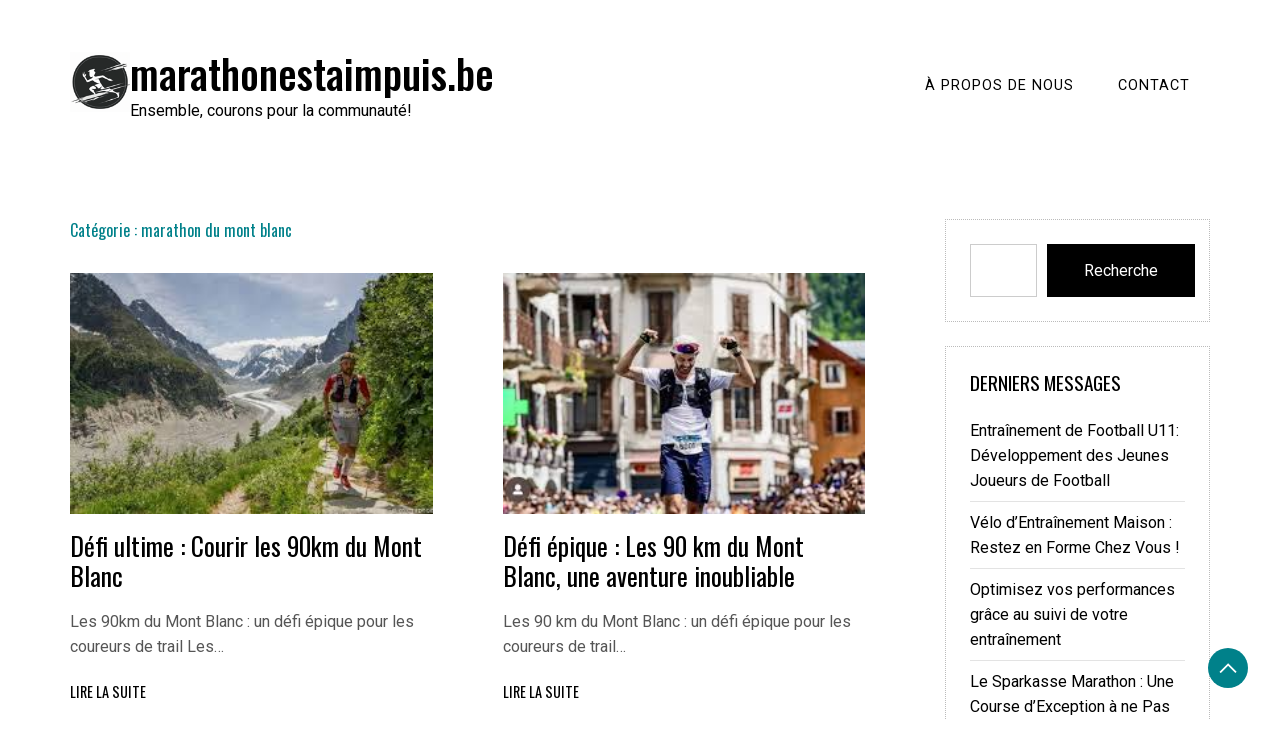

--- FILE ---
content_type: text/html; charset=UTF-8
request_url: https://marathonestaimpuis.be/category/marathon-du-mont-blanc/
body_size: 14489
content:
<!doctype html>
<html lang="fr-BE">

<head>
    <meta charset="UTF-8">
    <meta name="viewport" content="width=device-width, initial-scale=1">
    <link rel="profile" href="https://gmpg.org/xfn/11">

    <meta name='robots' content='index, follow, max-image-preview:large, max-snippet:-1, max-video-preview:-1' />

	<!-- This site is optimized with the Yoast SEO plugin v26.8 - https://yoast.com/product/yoast-seo-wordpress/ -->
	<title>Archives des marathon du mont blanc - marathonestaimpuis.be</title>
	<link rel="canonical" href="https://marathonestaimpuis.be/category/marathon-du-mont-blanc/" />
	<meta property="og:locale" content="fr_FR" />
	<meta property="og:type" content="article" />
	<meta property="og:title" content="Archives des marathon du mont blanc - marathonestaimpuis.be" />
	<meta property="og:url" content="https://marathonestaimpuis.be/category/marathon-du-mont-blanc/" />
	<meta property="og:site_name" content="marathonestaimpuis.be" />
	<meta name="twitter:card" content="summary_large_image" />
	<script type="application/ld+json" class="yoast-schema-graph">{"@context":"https://schema.org","@graph":[{"@type":"CollectionPage","@id":"https://marathonestaimpuis.be/category/marathon-du-mont-blanc/","url":"https://marathonestaimpuis.be/category/marathon-du-mont-blanc/","name":"Archives des marathon du mont blanc - marathonestaimpuis.be","isPartOf":{"@id":"https://marathonestaimpuis.be/#website"},"primaryImageOfPage":{"@id":"https://marathonestaimpuis.be/category/marathon-du-mont-blanc/#primaryimage"},"image":{"@id":"https://marathonestaimpuis.be/category/marathon-du-mont-blanc/#primaryimage"},"thumbnailUrl":"https://i0.wp.com/marathonestaimpuis.be/wp-content/uploads/2024/09/90km-du-mont-blanc-3.jpg?fit=275%2C183&ssl=1","breadcrumb":{"@id":"https://marathonestaimpuis.be/category/marathon-du-mont-blanc/#breadcrumb"},"inLanguage":"fr-BE"},{"@type":"ImageObject","inLanguage":"fr-BE","@id":"https://marathonestaimpuis.be/category/marathon-du-mont-blanc/#primaryimage","url":"https://i0.wp.com/marathonestaimpuis.be/wp-content/uploads/2024/09/90km-du-mont-blanc-3.jpg?fit=275%2C183&ssl=1","contentUrl":"https://i0.wp.com/marathonestaimpuis.be/wp-content/uploads/2024/09/90km-du-mont-blanc-3.jpg?fit=275%2C183&ssl=1","width":275,"height":183,"caption":"90km du mont blanc"},{"@type":"BreadcrumbList","@id":"https://marathonestaimpuis.be/category/marathon-du-mont-blanc/#breadcrumb","itemListElement":[{"@type":"ListItem","position":1,"name":"Accueil","item":"https://marathonestaimpuis.be/"},{"@type":"ListItem","position":2,"name":"marathon du mont blanc"}]},{"@type":"WebSite","@id":"https://marathonestaimpuis.be/#website","url":"https://marathonestaimpuis.be/","name":"marathonestaimpuis.be","description":"Ensemble, courons pour la communauté!","publisher":{"@id":"https://marathonestaimpuis.be/#organization"},"potentialAction":[{"@type":"SearchAction","target":{"@type":"EntryPoint","urlTemplate":"https://marathonestaimpuis.be/?s={search_term_string}"},"query-input":{"@type":"PropertyValueSpecification","valueRequired":true,"valueName":"search_term_string"}}],"inLanguage":"fr-BE"},{"@type":"Organization","@id":"https://marathonestaimpuis.be/#organization","name":"marathonestaimpuis.be","url":"https://marathonestaimpuis.be/","logo":{"@type":"ImageObject","inLanguage":"fr-BE","@id":"https://marathonestaimpuis.be/#/schema/logo/image/","url":"https://i0.wp.com/marathonestaimpuis.be/wp-content/uploads/2023/06/marathonestaimpuis.be_.png?fit=99%2C99&ssl=1","contentUrl":"https://i0.wp.com/marathonestaimpuis.be/wp-content/uploads/2023/06/marathonestaimpuis.be_.png?fit=99%2C99&ssl=1","width":99,"height":99,"caption":"marathonestaimpuis.be"},"image":{"@id":"https://marathonestaimpuis.be/#/schema/logo/image/"}}]}</script>
	<!-- / Yoast SEO plugin. -->


<link rel='dns-prefetch' href='//stats.wp.com' />
<link rel='dns-prefetch' href='//fonts.googleapis.com' />
<link rel='preconnect' href='//i0.wp.com' />
<link rel='preconnect' href='//c0.wp.com' />
<link rel="alternate" type="application/rss+xml" title="marathonestaimpuis.be &raquo; Flux" href="https://marathonestaimpuis.be/feed/" />
<link rel="alternate" type="application/rss+xml" title="marathonestaimpuis.be &raquo; Flux des commentaires" href="https://marathonestaimpuis.be/comments/feed/" />
<link rel="alternate" type="application/rss+xml" title="marathonestaimpuis.be &raquo; Flux de la catégorie marathon du mont blanc" href="https://marathonestaimpuis.be/category/marathon-du-mont-blanc/feed/" />
<style id='wp-img-auto-sizes-contain-inline-css'>
img:is([sizes=auto i],[sizes^="auto," i]){contain-intrinsic-size:3000px 1500px}
/*# sourceURL=wp-img-auto-sizes-contain-inline-css */
</style>
<style id='wp-emoji-styles-inline-css'>

	img.wp-smiley, img.emoji {
		display: inline !important;
		border: none !important;
		box-shadow: none !important;
		height: 1em !important;
		width: 1em !important;
		margin: 0 0.07em !important;
		vertical-align: -0.1em !important;
		background: none !important;
		padding: 0 !important;
	}
/*# sourceURL=wp-emoji-styles-inline-css */
</style>
<style id='wp-block-library-inline-css'>
:root{--wp-block-synced-color:#7a00df;--wp-block-synced-color--rgb:122,0,223;--wp-bound-block-color:var(--wp-block-synced-color);--wp-editor-canvas-background:#ddd;--wp-admin-theme-color:#007cba;--wp-admin-theme-color--rgb:0,124,186;--wp-admin-theme-color-darker-10:#006ba1;--wp-admin-theme-color-darker-10--rgb:0,107,160.5;--wp-admin-theme-color-darker-20:#005a87;--wp-admin-theme-color-darker-20--rgb:0,90,135;--wp-admin-border-width-focus:2px}@media (min-resolution:192dpi){:root{--wp-admin-border-width-focus:1.5px}}.wp-element-button{cursor:pointer}:root .has-very-light-gray-background-color{background-color:#eee}:root .has-very-dark-gray-background-color{background-color:#313131}:root .has-very-light-gray-color{color:#eee}:root .has-very-dark-gray-color{color:#313131}:root .has-vivid-green-cyan-to-vivid-cyan-blue-gradient-background{background:linear-gradient(135deg,#00d084,#0693e3)}:root .has-purple-crush-gradient-background{background:linear-gradient(135deg,#34e2e4,#4721fb 50%,#ab1dfe)}:root .has-hazy-dawn-gradient-background{background:linear-gradient(135deg,#faaca8,#dad0ec)}:root .has-subdued-olive-gradient-background{background:linear-gradient(135deg,#fafae1,#67a671)}:root .has-atomic-cream-gradient-background{background:linear-gradient(135deg,#fdd79a,#004a59)}:root .has-nightshade-gradient-background{background:linear-gradient(135deg,#330968,#31cdcf)}:root .has-midnight-gradient-background{background:linear-gradient(135deg,#020381,#2874fc)}:root{--wp--preset--font-size--normal:16px;--wp--preset--font-size--huge:42px}.has-regular-font-size{font-size:1em}.has-larger-font-size{font-size:2.625em}.has-normal-font-size{font-size:var(--wp--preset--font-size--normal)}.has-huge-font-size{font-size:var(--wp--preset--font-size--huge)}.has-text-align-center{text-align:center}.has-text-align-left{text-align:left}.has-text-align-right{text-align:right}.has-fit-text{white-space:nowrap!important}#end-resizable-editor-section{display:none}.aligncenter{clear:both}.items-justified-left{justify-content:flex-start}.items-justified-center{justify-content:center}.items-justified-right{justify-content:flex-end}.items-justified-space-between{justify-content:space-between}.screen-reader-text{border:0;clip-path:inset(50%);height:1px;margin:-1px;overflow:hidden;padding:0;position:absolute;width:1px;word-wrap:normal!important}.screen-reader-text:focus{background-color:#ddd;clip-path:none;color:#444;display:block;font-size:1em;height:auto;left:5px;line-height:normal;padding:15px 23px 14px;text-decoration:none;top:5px;width:auto;z-index:100000}html :where(.has-border-color){border-style:solid}html :where([style*=border-top-color]){border-top-style:solid}html :where([style*=border-right-color]){border-right-style:solid}html :where([style*=border-bottom-color]){border-bottom-style:solid}html :where([style*=border-left-color]){border-left-style:solid}html :where([style*=border-width]){border-style:solid}html :where([style*=border-top-width]){border-top-style:solid}html :where([style*=border-right-width]){border-right-style:solid}html :where([style*=border-bottom-width]){border-bottom-style:solid}html :where([style*=border-left-width]){border-left-style:solid}html :where(img[class*=wp-image-]){height:auto;max-width:100%}:where(figure){margin:0 0 1em}html :where(.is-position-sticky){--wp-admin--admin-bar--position-offset:var(--wp-admin--admin-bar--height,0px)}@media screen and (max-width:600px){html :where(.is-position-sticky){--wp-admin--admin-bar--position-offset:0px}}

/*# sourceURL=wp-block-library-inline-css */
</style><style id='wp-block-archives-inline-css'>
.wp-block-archives{box-sizing:border-box}.wp-block-archives-dropdown label{display:block}
/*# sourceURL=https://c0.wp.com/c/6.9/wp-includes/blocks/archives/style.min.css */
</style>
<style id='wp-block-categories-inline-css'>
.wp-block-categories{box-sizing:border-box}.wp-block-categories.alignleft{margin-right:2em}.wp-block-categories.alignright{margin-left:2em}.wp-block-categories.wp-block-categories-dropdown.aligncenter{text-align:center}.wp-block-categories .wp-block-categories__label{display:block;width:100%}
/*# sourceURL=https://c0.wp.com/c/6.9/wp-includes/blocks/categories/style.min.css */
</style>
<style id='wp-block-heading-inline-css'>
h1:where(.wp-block-heading).has-background,h2:where(.wp-block-heading).has-background,h3:where(.wp-block-heading).has-background,h4:where(.wp-block-heading).has-background,h5:where(.wp-block-heading).has-background,h6:where(.wp-block-heading).has-background{padding:1.25em 2.375em}h1.has-text-align-left[style*=writing-mode]:where([style*=vertical-lr]),h1.has-text-align-right[style*=writing-mode]:where([style*=vertical-rl]),h2.has-text-align-left[style*=writing-mode]:where([style*=vertical-lr]),h2.has-text-align-right[style*=writing-mode]:where([style*=vertical-rl]),h3.has-text-align-left[style*=writing-mode]:where([style*=vertical-lr]),h3.has-text-align-right[style*=writing-mode]:where([style*=vertical-rl]),h4.has-text-align-left[style*=writing-mode]:where([style*=vertical-lr]),h4.has-text-align-right[style*=writing-mode]:where([style*=vertical-rl]),h5.has-text-align-left[style*=writing-mode]:where([style*=vertical-lr]),h5.has-text-align-right[style*=writing-mode]:where([style*=vertical-rl]),h6.has-text-align-left[style*=writing-mode]:where([style*=vertical-lr]),h6.has-text-align-right[style*=writing-mode]:where([style*=vertical-rl]){rotate:180deg}
/*# sourceURL=https://c0.wp.com/c/6.9/wp-includes/blocks/heading/style.min.css */
</style>
<style id='wp-block-latest-comments-inline-css'>
ol.wp-block-latest-comments{box-sizing:border-box;margin-left:0}:where(.wp-block-latest-comments:not([style*=line-height] .wp-block-latest-comments__comment)){line-height:1.1}:where(.wp-block-latest-comments:not([style*=line-height] .wp-block-latest-comments__comment-excerpt p)){line-height:1.8}.has-dates :where(.wp-block-latest-comments:not([style*=line-height])),.has-excerpts :where(.wp-block-latest-comments:not([style*=line-height])){line-height:1.5}.wp-block-latest-comments .wp-block-latest-comments{padding-left:0}.wp-block-latest-comments__comment{list-style:none;margin-bottom:1em}.has-avatars .wp-block-latest-comments__comment{list-style:none;min-height:2.25em}.has-avatars .wp-block-latest-comments__comment .wp-block-latest-comments__comment-excerpt,.has-avatars .wp-block-latest-comments__comment .wp-block-latest-comments__comment-meta{margin-left:3.25em}.wp-block-latest-comments__comment-excerpt p{font-size:.875em;margin:.36em 0 1.4em}.wp-block-latest-comments__comment-date{display:block;font-size:.75em}.wp-block-latest-comments .avatar,.wp-block-latest-comments__comment-avatar{border-radius:1.5em;display:block;float:left;height:2.5em;margin-right:.75em;width:2.5em}.wp-block-latest-comments[class*=-font-size] a,.wp-block-latest-comments[style*=font-size] a{font-size:inherit}
/*# sourceURL=https://c0.wp.com/c/6.9/wp-includes/blocks/latest-comments/style.min.css */
</style>
<style id='wp-block-latest-posts-inline-css'>
.wp-block-latest-posts{box-sizing:border-box}.wp-block-latest-posts.alignleft{margin-right:2em}.wp-block-latest-posts.alignright{margin-left:2em}.wp-block-latest-posts.wp-block-latest-posts__list{list-style:none}.wp-block-latest-posts.wp-block-latest-posts__list li{clear:both;overflow-wrap:break-word}.wp-block-latest-posts.is-grid{display:flex;flex-wrap:wrap}.wp-block-latest-posts.is-grid li{margin:0 1.25em 1.25em 0;width:100%}@media (min-width:600px){.wp-block-latest-posts.columns-2 li{width:calc(50% - .625em)}.wp-block-latest-posts.columns-2 li:nth-child(2n){margin-right:0}.wp-block-latest-posts.columns-3 li{width:calc(33.33333% - .83333em)}.wp-block-latest-posts.columns-3 li:nth-child(3n){margin-right:0}.wp-block-latest-posts.columns-4 li{width:calc(25% - .9375em)}.wp-block-latest-posts.columns-4 li:nth-child(4n){margin-right:0}.wp-block-latest-posts.columns-5 li{width:calc(20% - 1em)}.wp-block-latest-posts.columns-5 li:nth-child(5n){margin-right:0}.wp-block-latest-posts.columns-6 li{width:calc(16.66667% - 1.04167em)}.wp-block-latest-posts.columns-6 li:nth-child(6n){margin-right:0}}:root :where(.wp-block-latest-posts.is-grid){padding:0}:root :where(.wp-block-latest-posts.wp-block-latest-posts__list){padding-left:0}.wp-block-latest-posts__post-author,.wp-block-latest-posts__post-date{display:block;font-size:.8125em}.wp-block-latest-posts__post-excerpt,.wp-block-latest-posts__post-full-content{margin-bottom:1em;margin-top:.5em}.wp-block-latest-posts__featured-image a{display:inline-block}.wp-block-latest-posts__featured-image img{height:auto;max-width:100%;width:auto}.wp-block-latest-posts__featured-image.alignleft{float:left;margin-right:1em}.wp-block-latest-posts__featured-image.alignright{float:right;margin-left:1em}.wp-block-latest-posts__featured-image.aligncenter{margin-bottom:1em;text-align:center}
/*# sourceURL=https://c0.wp.com/c/6.9/wp-includes/blocks/latest-posts/style.min.css */
</style>
<style id='wp-block-search-inline-css'>
.wp-block-search__button{margin-left:10px;word-break:normal}.wp-block-search__button.has-icon{line-height:0}.wp-block-search__button svg{height:1.25em;min-height:24px;min-width:24px;width:1.25em;fill:currentColor;vertical-align:text-bottom}:where(.wp-block-search__button){border:1px solid #ccc;padding:6px 10px}.wp-block-search__inside-wrapper{display:flex;flex:auto;flex-wrap:nowrap;max-width:100%}.wp-block-search__label{width:100%}.wp-block-search.wp-block-search__button-only .wp-block-search__button{box-sizing:border-box;display:flex;flex-shrink:0;justify-content:center;margin-left:0;max-width:100%}.wp-block-search.wp-block-search__button-only .wp-block-search__inside-wrapper{min-width:0!important;transition-property:width}.wp-block-search.wp-block-search__button-only .wp-block-search__input{flex-basis:100%;transition-duration:.3s}.wp-block-search.wp-block-search__button-only.wp-block-search__searchfield-hidden,.wp-block-search.wp-block-search__button-only.wp-block-search__searchfield-hidden .wp-block-search__inside-wrapper{overflow:hidden}.wp-block-search.wp-block-search__button-only.wp-block-search__searchfield-hidden .wp-block-search__input{border-left-width:0!important;border-right-width:0!important;flex-basis:0;flex-grow:0;margin:0;min-width:0!important;padding-left:0!important;padding-right:0!important;width:0!important}:where(.wp-block-search__input){appearance:none;border:1px solid #949494;flex-grow:1;font-family:inherit;font-size:inherit;font-style:inherit;font-weight:inherit;letter-spacing:inherit;line-height:inherit;margin-left:0;margin-right:0;min-width:3rem;padding:8px;text-decoration:unset!important;text-transform:inherit}:where(.wp-block-search__button-inside .wp-block-search__inside-wrapper){background-color:#fff;border:1px solid #949494;box-sizing:border-box;padding:4px}:where(.wp-block-search__button-inside .wp-block-search__inside-wrapper) .wp-block-search__input{border:none;border-radius:0;padding:0 4px}:where(.wp-block-search__button-inside .wp-block-search__inside-wrapper) .wp-block-search__input:focus{outline:none}:where(.wp-block-search__button-inside .wp-block-search__inside-wrapper) :where(.wp-block-search__button){padding:4px 8px}.wp-block-search.aligncenter .wp-block-search__inside-wrapper{margin:auto}.wp-block[data-align=right] .wp-block-search.wp-block-search__button-only .wp-block-search__inside-wrapper{float:right}
/*# sourceURL=https://c0.wp.com/c/6.9/wp-includes/blocks/search/style.min.css */
</style>
<style id='wp-block-search-theme-inline-css'>
.wp-block-search .wp-block-search__label{font-weight:700}.wp-block-search__button{border:1px solid #ccc;padding:.375em .625em}
/*# sourceURL=https://c0.wp.com/c/6.9/wp-includes/blocks/search/theme.min.css */
</style>
<style id='wp-block-group-inline-css'>
.wp-block-group{box-sizing:border-box}:where(.wp-block-group.wp-block-group-is-layout-constrained){position:relative}
/*# sourceURL=https://c0.wp.com/c/6.9/wp-includes/blocks/group/style.min.css */
</style>
<style id='wp-block-group-theme-inline-css'>
:where(.wp-block-group.has-background){padding:1.25em 2.375em}
/*# sourceURL=https://c0.wp.com/c/6.9/wp-includes/blocks/group/theme.min.css */
</style>
<style id='global-styles-inline-css'>
:root{--wp--preset--aspect-ratio--square: 1;--wp--preset--aspect-ratio--4-3: 4/3;--wp--preset--aspect-ratio--3-4: 3/4;--wp--preset--aspect-ratio--3-2: 3/2;--wp--preset--aspect-ratio--2-3: 2/3;--wp--preset--aspect-ratio--16-9: 16/9;--wp--preset--aspect-ratio--9-16: 9/16;--wp--preset--color--black: #000000;--wp--preset--color--cyan-bluish-gray: #abb8c3;--wp--preset--color--white: #ffffff;--wp--preset--color--pale-pink: #f78da7;--wp--preset--color--vivid-red: #cf2e2e;--wp--preset--color--luminous-vivid-orange: #ff6900;--wp--preset--color--luminous-vivid-amber: #fcb900;--wp--preset--color--light-green-cyan: #7bdcb5;--wp--preset--color--vivid-green-cyan: #00d084;--wp--preset--color--pale-cyan-blue: #8ed1fc;--wp--preset--color--vivid-cyan-blue: #0693e3;--wp--preset--color--vivid-purple: #9b51e0;--wp--preset--gradient--vivid-cyan-blue-to-vivid-purple: linear-gradient(135deg,rgb(6,147,227) 0%,rgb(155,81,224) 100%);--wp--preset--gradient--light-green-cyan-to-vivid-green-cyan: linear-gradient(135deg,rgb(122,220,180) 0%,rgb(0,208,130) 100%);--wp--preset--gradient--luminous-vivid-amber-to-luminous-vivid-orange: linear-gradient(135deg,rgb(252,185,0) 0%,rgb(255,105,0) 100%);--wp--preset--gradient--luminous-vivid-orange-to-vivid-red: linear-gradient(135deg,rgb(255,105,0) 0%,rgb(207,46,46) 100%);--wp--preset--gradient--very-light-gray-to-cyan-bluish-gray: linear-gradient(135deg,rgb(238,238,238) 0%,rgb(169,184,195) 100%);--wp--preset--gradient--cool-to-warm-spectrum: linear-gradient(135deg,rgb(74,234,220) 0%,rgb(151,120,209) 20%,rgb(207,42,186) 40%,rgb(238,44,130) 60%,rgb(251,105,98) 80%,rgb(254,248,76) 100%);--wp--preset--gradient--blush-light-purple: linear-gradient(135deg,rgb(255,206,236) 0%,rgb(152,150,240) 100%);--wp--preset--gradient--blush-bordeaux: linear-gradient(135deg,rgb(254,205,165) 0%,rgb(254,45,45) 50%,rgb(107,0,62) 100%);--wp--preset--gradient--luminous-dusk: linear-gradient(135deg,rgb(255,203,112) 0%,rgb(199,81,192) 50%,rgb(65,88,208) 100%);--wp--preset--gradient--pale-ocean: linear-gradient(135deg,rgb(255,245,203) 0%,rgb(182,227,212) 50%,rgb(51,167,181) 100%);--wp--preset--gradient--electric-grass: linear-gradient(135deg,rgb(202,248,128) 0%,rgb(113,206,126) 100%);--wp--preset--gradient--midnight: linear-gradient(135deg,rgb(2,3,129) 0%,rgb(40,116,252) 100%);--wp--preset--font-size--small: 13px;--wp--preset--font-size--medium: 20px;--wp--preset--font-size--large: 36px;--wp--preset--font-size--x-large: 42px;--wp--preset--spacing--20: 0.44rem;--wp--preset--spacing--30: 0.67rem;--wp--preset--spacing--40: 1rem;--wp--preset--spacing--50: 1.5rem;--wp--preset--spacing--60: 2.25rem;--wp--preset--spacing--70: 3.38rem;--wp--preset--spacing--80: 5.06rem;--wp--preset--shadow--natural: 6px 6px 9px rgba(0, 0, 0, 0.2);--wp--preset--shadow--deep: 12px 12px 50px rgba(0, 0, 0, 0.4);--wp--preset--shadow--sharp: 6px 6px 0px rgba(0, 0, 0, 0.2);--wp--preset--shadow--outlined: 6px 6px 0px -3px rgb(255, 255, 255), 6px 6px rgb(0, 0, 0);--wp--preset--shadow--crisp: 6px 6px 0px rgb(0, 0, 0);}:where(.is-layout-flex){gap: 0.5em;}:where(.is-layout-grid){gap: 0.5em;}body .is-layout-flex{display: flex;}.is-layout-flex{flex-wrap: wrap;align-items: center;}.is-layout-flex > :is(*, div){margin: 0;}body .is-layout-grid{display: grid;}.is-layout-grid > :is(*, div){margin: 0;}:where(.wp-block-columns.is-layout-flex){gap: 2em;}:where(.wp-block-columns.is-layout-grid){gap: 2em;}:where(.wp-block-post-template.is-layout-flex){gap: 1.25em;}:where(.wp-block-post-template.is-layout-grid){gap: 1.25em;}.has-black-color{color: var(--wp--preset--color--black) !important;}.has-cyan-bluish-gray-color{color: var(--wp--preset--color--cyan-bluish-gray) !important;}.has-white-color{color: var(--wp--preset--color--white) !important;}.has-pale-pink-color{color: var(--wp--preset--color--pale-pink) !important;}.has-vivid-red-color{color: var(--wp--preset--color--vivid-red) !important;}.has-luminous-vivid-orange-color{color: var(--wp--preset--color--luminous-vivid-orange) !important;}.has-luminous-vivid-amber-color{color: var(--wp--preset--color--luminous-vivid-amber) !important;}.has-light-green-cyan-color{color: var(--wp--preset--color--light-green-cyan) !important;}.has-vivid-green-cyan-color{color: var(--wp--preset--color--vivid-green-cyan) !important;}.has-pale-cyan-blue-color{color: var(--wp--preset--color--pale-cyan-blue) !important;}.has-vivid-cyan-blue-color{color: var(--wp--preset--color--vivid-cyan-blue) !important;}.has-vivid-purple-color{color: var(--wp--preset--color--vivid-purple) !important;}.has-black-background-color{background-color: var(--wp--preset--color--black) !important;}.has-cyan-bluish-gray-background-color{background-color: var(--wp--preset--color--cyan-bluish-gray) !important;}.has-white-background-color{background-color: var(--wp--preset--color--white) !important;}.has-pale-pink-background-color{background-color: var(--wp--preset--color--pale-pink) !important;}.has-vivid-red-background-color{background-color: var(--wp--preset--color--vivid-red) !important;}.has-luminous-vivid-orange-background-color{background-color: var(--wp--preset--color--luminous-vivid-orange) !important;}.has-luminous-vivid-amber-background-color{background-color: var(--wp--preset--color--luminous-vivid-amber) !important;}.has-light-green-cyan-background-color{background-color: var(--wp--preset--color--light-green-cyan) !important;}.has-vivid-green-cyan-background-color{background-color: var(--wp--preset--color--vivid-green-cyan) !important;}.has-pale-cyan-blue-background-color{background-color: var(--wp--preset--color--pale-cyan-blue) !important;}.has-vivid-cyan-blue-background-color{background-color: var(--wp--preset--color--vivid-cyan-blue) !important;}.has-vivid-purple-background-color{background-color: var(--wp--preset--color--vivid-purple) !important;}.has-black-border-color{border-color: var(--wp--preset--color--black) !important;}.has-cyan-bluish-gray-border-color{border-color: var(--wp--preset--color--cyan-bluish-gray) !important;}.has-white-border-color{border-color: var(--wp--preset--color--white) !important;}.has-pale-pink-border-color{border-color: var(--wp--preset--color--pale-pink) !important;}.has-vivid-red-border-color{border-color: var(--wp--preset--color--vivid-red) !important;}.has-luminous-vivid-orange-border-color{border-color: var(--wp--preset--color--luminous-vivid-orange) !important;}.has-luminous-vivid-amber-border-color{border-color: var(--wp--preset--color--luminous-vivid-amber) !important;}.has-light-green-cyan-border-color{border-color: var(--wp--preset--color--light-green-cyan) !important;}.has-vivid-green-cyan-border-color{border-color: var(--wp--preset--color--vivid-green-cyan) !important;}.has-pale-cyan-blue-border-color{border-color: var(--wp--preset--color--pale-cyan-blue) !important;}.has-vivid-cyan-blue-border-color{border-color: var(--wp--preset--color--vivid-cyan-blue) !important;}.has-vivid-purple-border-color{border-color: var(--wp--preset--color--vivid-purple) !important;}.has-vivid-cyan-blue-to-vivid-purple-gradient-background{background: var(--wp--preset--gradient--vivid-cyan-blue-to-vivid-purple) !important;}.has-light-green-cyan-to-vivid-green-cyan-gradient-background{background: var(--wp--preset--gradient--light-green-cyan-to-vivid-green-cyan) !important;}.has-luminous-vivid-amber-to-luminous-vivid-orange-gradient-background{background: var(--wp--preset--gradient--luminous-vivid-amber-to-luminous-vivid-orange) !important;}.has-luminous-vivid-orange-to-vivid-red-gradient-background{background: var(--wp--preset--gradient--luminous-vivid-orange-to-vivid-red) !important;}.has-very-light-gray-to-cyan-bluish-gray-gradient-background{background: var(--wp--preset--gradient--very-light-gray-to-cyan-bluish-gray) !important;}.has-cool-to-warm-spectrum-gradient-background{background: var(--wp--preset--gradient--cool-to-warm-spectrum) !important;}.has-blush-light-purple-gradient-background{background: var(--wp--preset--gradient--blush-light-purple) !important;}.has-blush-bordeaux-gradient-background{background: var(--wp--preset--gradient--blush-bordeaux) !important;}.has-luminous-dusk-gradient-background{background: var(--wp--preset--gradient--luminous-dusk) !important;}.has-pale-ocean-gradient-background{background: var(--wp--preset--gradient--pale-ocean) !important;}.has-electric-grass-gradient-background{background: var(--wp--preset--gradient--electric-grass) !important;}.has-midnight-gradient-background{background: var(--wp--preset--gradient--midnight) !important;}.has-small-font-size{font-size: var(--wp--preset--font-size--small) !important;}.has-medium-font-size{font-size: var(--wp--preset--font-size--medium) !important;}.has-large-font-size{font-size: var(--wp--preset--font-size--large) !important;}.has-x-large-font-size{font-size: var(--wp--preset--font-size--x-large) !important;}
/*# sourceURL=global-styles-inline-css */
</style>

<style id='classic-theme-styles-inline-css'>
/*! This file is auto-generated */
.wp-block-button__link{color:#fff;background-color:#32373c;border-radius:9999px;box-shadow:none;text-decoration:none;padding:calc(.667em + 2px) calc(1.333em + 2px);font-size:1.125em}.wp-block-file__button{background:#32373c;color:#fff;text-decoration:none}
/*# sourceURL=/wp-includes/css/classic-themes.min.css */
</style>
<link rel='stylesheet' id='cptch_stylesheet-css' href='https://marathonestaimpuis.be/wp-content/plugins/captcha-bws/css/front_end_style.css?ver=5.2.7' media='all' />
<link rel='stylesheet' id='dashicons-css' href='https://c0.wp.com/c/6.9/wp-includes/css/dashicons.min.css' media='all' />
<link rel='stylesheet' id='cptch_desktop_style-css' href='https://marathonestaimpuis.be/wp-content/plugins/captcha-bws/css/desktop_style.css?ver=5.2.7' media='all' />
<link rel='stylesheet' id='daisy-blog-css' href='https://marathonestaimpuis.be/wp-content/themes/daisy-blog/style.css?ver=1.0.0' media='all' />
<style id='daisy-blog-inline-css'>
body,.site-header{background:#ffffff;}
:root { --site-title-color: #000; }
:root { --secondary-color: #00818A; }
:root { --primary-color: #000000; }
:root { --light-color: #ffffff; }
:root { --grey-color: #969aa5; }
:root { --dark-color: #000000; }
:root { --site-identity-font-family: Oswald; }
:root { --primary-font: Oswald; }
:root { --secondary-font: Roboto; }
:root { --logo-size: 60px; }
:root { --site-identity-font-size: 40px; }
html,body{font-size:16px;}
:root { --font-weight: 400; }
:root { --line-height: 1.6; }
:root { --container-width: 1400px; }
/*# sourceURL=daisy-blog-inline-css */
</style>
<link rel='stylesheet' id='google-fonts-css' href='https://fonts.googleapis.com/css?family=Oswald%3A200%2C300%2Cregular%2C500%2C600%2C700%7CRoboto%3A100%2C100italic%2C300%2C300italic%2Cregular%2Citalic%2C500%2C500italic%2C700%2C700italic%2C900%2C900italic' media='all' />
<script src="https://c0.wp.com/c/6.9/wp-includes/js/jquery/jquery.min.js" id="jquery-core-js"></script>
<script src="https://c0.wp.com/c/6.9/wp-includes/js/jquery/jquery-migrate.min.js" id="jquery-migrate-js"></script>
<link rel="https://api.w.org/" href="https://marathonestaimpuis.be/wp-json/" /><link rel="alternate" title="JSON" type="application/json" href="https://marathonestaimpuis.be/wp-json/wp/v2/categories/3838" /><link rel="EditURI" type="application/rsd+xml" title="RSD" href="https://marathonestaimpuis.be/xmlrpc.php?rsd" />
<meta name="generator" content="WordPress 6.9" />
	<style>img#wpstats{display:none}</style>
		<link rel="apple-touch-icon" sizes="76x76" href="/wp-content/uploads/fbrfg/apple-touch-icon.png">
<link rel="icon" type="image/png" sizes="32x32" href="/wp-content/uploads/fbrfg/favicon-32x32.png">
<link rel="icon" type="image/png" sizes="16x16" href="/wp-content/uploads/fbrfg/favicon-16x16.png">
<link rel="manifest" href="/wp-content/uploads/fbrfg/site.webmanifest">
<link rel="shortcut icon" href="/wp-content/uploads/fbrfg/favicon.ico">
<meta name="msapplication-TileColor" content="#da532c">
<meta name="msapplication-config" content="/wp-content/uploads/fbrfg/browserconfig.xml">
<meta name="theme-color" content="#ffffff"></head>

<body class="archive category category-marathon-du-mont-blanc category-3838 wp-custom-logo wp-embed-responsive wp-theme-daisy-blog hfeed">
        <a class="skip-link screen-reader-text" href="#primary">Passer au contenu</a>


        <header id="masthead" class="site-header">

        <div class="header-wrapper">
            <div class="container">
                <div class="site-header-wrapper">
                    <div class="site-branding">

                        <a href="https://marathonestaimpuis.be/" class="custom-logo-link" rel="home"><img width="99" height="99" src="https://i0.wp.com/marathonestaimpuis.be/wp-content/uploads/2023/06/marathonestaimpuis.be_.png?fit=99%2C99&amp;ssl=1" class="custom-logo" alt="marathonestaimpuis.be" decoding="async" /></a>
                        <div class="site-identity">

                                                        <div class="site-title">
                                <a href="https://marathonestaimpuis.be/" rel="home"
                                    class="logo">marathonestaimpuis.be</a>
                            </div>
                            

                                                                                    <div class="site-description">Ensemble, courons pour la communauté!</div>
                                                    </div>

                    </div><!-- .site-branding -->

                    <div class="nav-social-links">
                        <nav id="site-navigation" class="main-navigation">
                            <button id="nav-icon3" class="menu-toggle" aria-controls="primary-menu"
                                aria-expanded="false">

                                <span></span>
                                <span></span>
                                <span></span>
                                <span></span>
                            </button>
                            <div class="menu-primary-menu-container"><ul id="primary-menu" class="menu"><li id="menu-item-16" class="menu-item menu-item-type-post_type menu-item-object-page menu-item-16"><a href="https://marathonestaimpuis.be/about/">À propos de nous</a></li>
<li id="menu-item-37" class="menu-item menu-item-type-post_type menu-item-object-page menu-item-37"><a href="https://marathonestaimpuis.be/contact/">Contact</a></li>
</ul></div>                        </nav><!-- #site-navigation -->

                        



	<!-- social links -->
	<div class="social-links">
		<ul class="list-group list-group-horizontal list-inline">

			
			
			
			
			
			
			
		</ul>
	</div>
	<!-- social links -->
                    </div>
                </div>
            </div>
        </div>
    </header><!-- #masthead -->

    
<div class="container">
    <div class="main-wrapper">
        <main id="primary" class="site-main">
            
            <header class="page-header">
                <h1 class="page-title">Catégorie : <span>marathon du mont blanc</span></h1>            </header><!-- .page-header -->

            <div class="custom-grid-view">
                


<div id="post-3231" class="post-3231 post type-post status-publish format-standard has-post-thumbnail hentry category-marathon-du-mont-blanc category-mont-blanc tag-90km-du-mont-blanc tag-alpes-francaises tag-atmosphere-electrique tag-beaute-sauvage tag-chamonix tag-cols-alpins tag-communaute-internationale tag-conditions-changeantes-en-montagne tag-coureurs tag-course tag-denivele-positif tag-descentes-techniques tag-eau tag-experience-incomparable tag-italiennes tag-mont-blanc tag-montees-raides tag-nourriture tag-panoramas-a-couper-le-souffle tag-parcours-exigeant tag-paysages tag-sentiers-de-randonnee-disponibles-dans-la-region tag-suisses tag-terrain-dentrainement-similaire tag-trail tag-trail-running">
    <div class="news-snippet">
                        <a href="https://marathonestaimpuis.be/mont-blanc/90km-du-mont-blanc-2/" rel="bookmark" class="featured-image">
            <img width="275" height="183" src="https://marathonestaimpuis.be/wp-content/uploads/2024/09/90km-du-mont-blanc-3.jpg" class="attachment-grand size-grand wp-post-image" alt="90km du mont blanc" decoding="async" fetchpriority="high" />        </a>
                <div class="summary">
            
            <h3 class="news-title"><a href="https://marathonestaimpuis.be/mont-blanc/90km-du-mont-blanc-2/"
                    rel="bookmark">Défi ultime : Courir les 90km du Mont Blanc</a></h3>

            <div class="ihead info">
                <ul class="list-inline">
                    


                                    </ul>

                
            </div>

            <div class="excerpt">
                
                Les 90km du Mont Blanc : un défi épique pour les coureurs de trail Les&hellip;            </div>



                        

            <div class="ifoot info">

                                <a href="https://marathonestaimpuis.be/mont-blanc/90km-du-mont-blanc-2/" rel="bookmark" title=""
                    class="readmore">Lire la suite</a>
                
                
            </div>


            

        </div>
    </div>
</div>


<div id="post-3232" class="post-3232 post type-post status-publish format-standard has-post-thumbnail hentry category-marathon-du-mont-blanc category-mont-blanc tag-90-km-du-mont-blanc tag-alpes-francaises tag-athletes tag-aventure-epique tag-camaraderie tag-cascades tag-chamonix tag-coureurs tag-course tag-endurance tag-gestion-de-leffort tag-glaciers tag-limites-physiques tag-mentale tag-mentales tag-mont-blanc tag-montagne tag-nutrition-en-montagne tag-pistes-renommees tag-preparation-physique tag-randonnee tag-resilience-2 tag-ski tag-snowboard tag-solidarite tag-splendeur-naturelle tag-trail">
    <div class="news-snippet">
                        <a href="https://marathonestaimpuis.be/mont-blanc/90-km-du-mont-blanc-2/" rel="bookmark" class="featured-image">
            <img width="275" height="183" src="https://marathonestaimpuis.be/wp-content/uploads/2024/09/90-km-du-mont-blanc-19.jpg" class="attachment-grand size-grand wp-post-image" alt="90 km du mont blanc" decoding="async" />        </a>
                <div class="summary">
            
            <h3 class="news-title"><a href="https://marathonestaimpuis.be/mont-blanc/90-km-du-mont-blanc-2/"
                    rel="bookmark">Défi épique : Les 90 km du Mont Blanc, une aventure inoubliable</a></h3>

            <div class="ihead info">
                <ul class="list-inline">
                    


                                    </ul>

                
            </div>

            <div class="excerpt">
                
                Les 90 km du Mont Blanc : un défi épique pour les coureurs de trail&hellip;            </div>



                        

            <div class="ifoot info">

                                <a href="https://marathonestaimpuis.be/mont-blanc/90-km-du-mont-blanc-2/" rel="bookmark" title=""
                    class="readmore">Lire la suite</a>
                
                
            </div>


            

        </div>
    </div>
</div>


<div id="post-2866" class="post-2866 post type-post status-publish format-standard has-post-thumbnail hentry category-marathon-du-mont-blanc category-mont-blanc tag-alpes tag-aventure tag-chamonix tag-course tag-defis tag-deniveles-impressionnants tag-endurance tag-evenement-sportif tag-marathon-du-mont-blanc tag-mont-blanc tag-montagne tag-nature tag-paysages tag-trail-running">
    <div class="news-snippet">
                        <a href="https://marathonestaimpuis.be/mont-blanc/marathon-du-mont-blanc-2/" rel="bookmark" class="featured-image">
            <img width="194" height="259" src="https://marathonestaimpuis.be/wp-content/uploads/2024/05/marathon-du-mont-blanc-5.jpg" class="attachment-grand size-grand wp-post-image" alt="marathon du mont blanc" decoding="async" />        </a>
                <div class="summary">
            
            <h3 class="news-title"><a href="https://marathonestaimpuis.be/mont-blanc/marathon-du-mont-blanc-2/"
                    rel="bookmark">Course Épique : Le Marathon du Mont Blanc, Une Aventure Inoubliable au Cœur des Alpes</a></h3>

            <div class="ihead info">
                <ul class="list-inline">
                    


                                    </ul>

                
            </div>

            <div class="excerpt">
                
                Le Marathon du Mont Blanc : Une Course Épique au Cœur des Alpes Chaque année,&hellip;            </div>



                        

            <div class="ifoot info">

                                <a href="https://marathonestaimpuis.be/mont-blanc/marathon-du-mont-blanc-2/" rel="bookmark" title=""
                    class="readmore">Lire la suite</a>
                
                
            </div>


            

        </div>
    </div>
</div>


<div id="post-2800" class="post-2800 post type-post status-publish format-standard has-post-thumbnail hentry category-10-km category-10km category-marathon-du-mont-blanc category-mont-blanc tag-10km-mont-blanc tag-air-pur-de-la-montagne tag-alpes tag-atmosphere-festive tag-beaute-sauvage tag-conviviale tag-coureurs tag-course tag-defi-sportif tag-evenement tag-experience-immersive tag-glaciers tag-ligne-darrivee tag-mont-blanc tag-montagnes tag-nature tag-panoramas tag-passion-pour-la-course-a-pied tag-pentes-escarpees tag-realisation tag-resistance-physique tag-sentiers tag-vues">
    <div class="news-snippet">
                        <a href="https://marathonestaimpuis.be/10-km/10km-mont-blanc-2/" rel="bookmark" class="featured-image">
            <img width="184" height="274" src="https://marathonestaimpuis.be/wp-content/uploads/2024/02/10km-mont-blanc-7.jpg" class="attachment-grand size-grand wp-post-image" alt="10km mont blanc" decoding="async" loading="lazy" />        </a>
                <div class="summary">
            
            <h3 class="news-title"><a href="https://marathonestaimpuis.be/10-km/10km-mont-blanc-2/"
                    rel="bookmark">Défi épique : Le 10 km du Mont Blanc, une course inoubliable dans les Alpes</a></h3>

            <div class="ihead info">
                <ul class="list-inline">
                    


                                    </ul>

                
            </div>

            <div class="excerpt">
                
                Le 10 km du Mont Blanc : une course emblématique au cœur des Alpes Chaque&hellip;            </div>



                        

            <div class="ifoot info">

                                <a href="https://marathonestaimpuis.be/10-km/10km-mont-blanc-2/" rel="bookmark" title=""
                    class="readmore">Lire la suite</a>
                
                
            </div>


            

        </div>
    </div>
</div>


<div id="post-2764" class="post-2764 post type-post status-publish format-standard has-post-thumbnail hentry category-marathon-du-mont-blanc category-mont-blanc tag-10-km-du-mont-blanc tag-alpes-francaises tag-camaraderie-entre-les-participants tag-chamonix tag-conditions-meteorologiques-difficiles tag-coureurs tag-course tag-courses-supplementaires-23-km-du-mont-blanc tag-denivele-positif tag-endurance-physique-et-mentale tag-enfants-participants-nature-perseverance-esprit-sportif-organisation-impeccable-ravitaillements-pre tag-evenements tag-france tag-kilometres tag-ligne-darrivee tag-marathon-du-mont-blanc tag-marathon-mont-blanc tag-montagnes tag-obstacles tag-parcours-exigeant tag-paysages tag-pentes-raides tag-sentiers-alpins tag-souffle tag-technique-de-course-en-montagne tag-terrains-accidentes">
    <div class="news-snippet">
                        <a href="https://marathonestaimpuis.be/mont-blanc/marathon-mont-blanc-2/" rel="bookmark" class="featured-image">
            <img width="277" height="182" src="https://marathonestaimpuis.be/wp-content/uploads/2024/01/marathon-mont-blanc-2023-2.jpg" class="attachment-grand size-grand wp-post-image" alt="marathon mont blanc 2023" decoding="async" loading="lazy" />        </a>
                <div class="summary">
            
            <h3 class="news-title"><a href="https://marathonestaimpuis.be/mont-blanc/marathon-mont-blanc-2/"
                    rel="bookmark">Le Marathon du Mont Blanc : Une Course Épique dans les Majestueuses Montagnes</a></h3>

            <div class="ihead info">
                <ul class="list-inline">
                    


                                    </ul>

                
            </div>

            <div class="excerpt">
                
                Le Marathon du Mont Blanc : Une course épique dans les montagnes Le Marathon du&hellip;            </div>



                        

            <div class="ifoot info">

                                <a href="https://marathonestaimpuis.be/mont-blanc/marathon-mont-blanc-2/" rel="bookmark" title=""
                    class="readmore">Lire la suite</a>
                
                
            </div>


            

        </div>
    </div>
</div>            </div>
                    </main><!-- #main -->

        <div class="sidebar">
<aside id="secondary" class="widget-area">
	<section id="block-2" class="widget widget_block widget_search"><form role="search" method="get" action="https://marathonestaimpuis.be/" class="wp-block-search__button-outside wp-block-search__text-button wp-block-search"    ><label class="wp-block-search__label" for="wp-block-search__input-1" >Rechercher</label><div class="wp-block-search__inside-wrapper" ><input class="wp-block-search__input" id="wp-block-search__input-1" placeholder="" value="" type="search" name="s" required /><button aria-label="Recherche" class="wp-block-search__button wp-element-button" type="submit" >Recherche</button></div></form></section><section id="block-3" class="widget widget_block">
<div class="wp-block-group"><div class="wp-block-group__inner-container is-layout-flow wp-block-group-is-layout-flow">
<h2 class="wp-block-heading">Derniers messages</h2>


<ul class="wp-block-latest-posts__list wp-block-latest-posts"><li><a class="wp-block-latest-posts__post-title" href="https://marathonestaimpuis.be/uncategorized/u11-foot-entrainement/">Entraînement de Football U11: Développement des Jeunes Joueurs de Football</a></li>
<li><a class="wp-block-latest-posts__post-title" href="https://marathonestaimpuis.be/uncategorized/velo-entrainement-maison/">Vélo d&rsquo;Entraînement Maison : Restez en Forme Chez Vous !</a></li>
<li><a class="wp-block-latest-posts__post-title" href="https://marathonestaimpuis.be/uncategorized/suivi-entrainement/">Optimisez vos performances grâce au suivi de votre entraînement</a></li>
<li><a class="wp-block-latest-posts__post-title" href="https://marathonestaimpuis.be/uncategorized/sparkasse-marathon/">Le Sparkasse Marathon : Une Course d&rsquo;Exception à ne Pas Manquer !</a></li>
<li><a class="wp-block-latest-posts__post-title" href="https://marathonestaimpuis.be/uncategorized/sofia-marathon-2022/">Le Marathon de Sofia 2022 : Un Défi Sportif à Ne Pas Manquer</a></li>
</ul></div></div>
</section><section id="block-4" class="widget widget_block">
<div class="wp-block-group"><div class="wp-block-group__inner-container is-layout-flow wp-block-group-is-layout-flow">
<h2 class="wp-block-heading">Derniers commentaires</h2>


<div class="no-comments wp-block-latest-comments">Aucun commentaire à afficher.</div></div></div>
</section><section id="block-5" class="widget widget_block">
<div class="wp-block-group"><div class="wp-block-group__inner-container is-layout-flow wp-block-group-is-layout-flow">
<h2 class="wp-block-heading">Archive</h2>


<ul class="wp-block-archives-list wp-block-archives">	<li><a href='https://marathonestaimpuis.be/2026/01/'>janvier 2026</a></li>
	<li><a href='https://marathonestaimpuis.be/2025/12/'>décembre 2025</a></li>
	<li><a href='https://marathonestaimpuis.be/2025/11/'>novembre 2025</a></li>
	<li><a href='https://marathonestaimpuis.be/2025/10/'>octobre 2025</a></li>
	<li><a href='https://marathonestaimpuis.be/2025/09/'>septembre 2025</a></li>
	<li><a href='https://marathonestaimpuis.be/2025/08/'>août 2025</a></li>
	<li><a href='https://marathonestaimpuis.be/2025/07/'>juillet 2025</a></li>
	<li><a href='https://marathonestaimpuis.be/2025/06/'>juin 2025</a></li>
	<li><a href='https://marathonestaimpuis.be/2025/05/'>mai 2025</a></li>
	<li><a href='https://marathonestaimpuis.be/2025/04/'>avril 2025</a></li>
	<li><a href='https://marathonestaimpuis.be/2025/03/'>mars 2025</a></li>
	<li><a href='https://marathonestaimpuis.be/2025/02/'>février 2025</a></li>
	<li><a href='https://marathonestaimpuis.be/2025/01/'>janvier 2025</a></li>
	<li><a href='https://marathonestaimpuis.be/2024/12/'>décembre 2024</a></li>
	<li><a href='https://marathonestaimpuis.be/2024/11/'>novembre 2024</a></li>
	<li><a href='https://marathonestaimpuis.be/2024/10/'>octobre 2024</a></li>
	<li><a href='https://marathonestaimpuis.be/2024/09/'>septembre 2024</a></li>
	<li><a href='https://marathonestaimpuis.be/2024/08/'>août 2024</a></li>
	<li><a href='https://marathonestaimpuis.be/2024/07/'>juillet 2024</a></li>
	<li><a href='https://marathonestaimpuis.be/2024/06/'>juin 2024</a></li>
	<li><a href='https://marathonestaimpuis.be/2024/05/'>mai 2024</a></li>
	<li><a href='https://marathonestaimpuis.be/2024/04/'>avril 2024</a></li>
	<li><a href='https://marathonestaimpuis.be/2024/03/'>mars 2024</a></li>
	<li><a href='https://marathonestaimpuis.be/2024/02/'>février 2024</a></li>
	<li><a href='https://marathonestaimpuis.be/2024/01/'>janvier 2024</a></li>
	<li><a href='https://marathonestaimpuis.be/2023/12/'>décembre 2023</a></li>
	<li><a href='https://marathonestaimpuis.be/2023/11/'>novembre 2023</a></li>
	<li><a href='https://marathonestaimpuis.be/2023/10/'>octobre 2023</a></li>
	<li><a href='https://marathonestaimpuis.be/2023/09/'>septembre 2023</a></li>
	<li><a href='https://marathonestaimpuis.be/2023/08/'>août 2023</a></li>
	<li><a href='https://marathonestaimpuis.be/2023/07/'>juillet 2023</a></li>
	<li><a href='https://marathonestaimpuis.be/2023/06/'>juin 2023</a></li>
	<li><a href='https://marathonestaimpuis.be/2023/05/'>mai 2023</a></li>
	<li><a href='https://marathonestaimpuis.be/2023/04/'>avril 2023</a></li>
	<li><a href='https://marathonestaimpuis.be/2023/03/'>mars 2023</a></li>
</ul></div></div>
</section><section id="block-6" class="widget widget_block">
<div class="wp-block-group"><div class="wp-block-group__inner-container is-layout-flow wp-block-group-is-layout-flow">
<h2 class="wp-block-heading">Categories</h2>


<ul class="wp-block-categories-list wp-block-categories">	<li class="cat-item cat-item-2833"><a href="https://marathonestaimpuis.be/category/10-kg/">10 kg</a>
</li>
	<li class="cat-item cat-item-872"><a href="https://marathonestaimpuis.be/category/10-km/">10 km</a>
</li>
	<li class="cat-item cat-item-2835"><a href="https://marathonestaimpuis.be/category/10kg/">10kg</a>
</li>
	<li class="cat-item cat-item-1488"><a href="https://marathonestaimpuis.be/category/10km/">10km</a>
</li>
	<li class="cat-item cat-item-8212"><a href="https://marathonestaimpuis.be/category/15-kg/">15 kg</a>
</li>
	<li class="cat-item cat-item-6023"><a href="https://marathonestaimpuis.be/category/1h/">1h</a>
</li>
	<li class="cat-item cat-item-6594"><a href="https://marathonestaimpuis.be/category/1h15/">1h15</a>
</li>
	<li class="cat-item cat-item-4260"><a href="https://marathonestaimpuis.be/category/1h20/">1h20</a>
</li>
	<li class="cat-item cat-item-4193"><a href="https://marathonestaimpuis.be/category/1h30/">1h30</a>
</li>
	<li class="cat-item cat-item-4250"><a href="https://marathonestaimpuis.be/category/1h35/">1h35</a>
</li>
	<li class="cat-item cat-item-4256"><a href="https://marathonestaimpuis.be/category/1h40/">1h40</a>
</li>
	<li class="cat-item cat-item-955"><a href="https://marathonestaimpuis.be/category/1h45/">1h45</a>
</li>
	<li class="cat-item cat-item-4180"><a href="https://marathonestaimpuis.be/category/1h50/">1h50</a>
</li>
	<li class="cat-item cat-item-5846"><a href="https://marathonestaimpuis.be/category/2-kg/">2 kg</a>
</li>
	<li class="cat-item cat-item-811"><a href="https://marathonestaimpuis.be/category/2-semaines/">2 semaines</a>
</li>
	<li class="cat-item cat-item-1756"><a href="https://marathonestaimpuis.be/category/20-km/">20 km</a>
</li>
	<li class="cat-item cat-item-2244"><a href="https://marathonestaimpuis.be/category/2020/">2020</a>
</li>
	<li class="cat-item cat-item-1755"><a href="https://marathonestaimpuis.be/category/20km/">20km</a>
</li>
	<li class="cat-item cat-item-4265"><a href="https://marathonestaimpuis.be/category/2h/">2h</a>
</li>
	<li class="cat-item cat-item-2956"><a href="https://marathonestaimpuis.be/category/3-semaines/">3 semaines</a>
</li>
	<li class="cat-item cat-item-5988"><a href="https://marathonestaimpuis.be/category/30-km/">30 km</a>
</li>
	<li class="cat-item cat-item-3997"><a href="https://marathonestaimpuis.be/category/30-min/">30 min</a>
</li>
	<li class="cat-item cat-item-3996"><a href="https://marathonestaimpuis.be/category/30-minutes/">30 minutes</a>
</li>
	<li class="cat-item cat-item-5987"><a href="https://marathonestaimpuis.be/category/30km/">30km</a>
</li>
	<li class="cat-item cat-item-4438"><a href="https://marathonestaimpuis.be/category/3h/">3h</a>
</li>
	<li class="cat-item cat-item-7091"><a href="https://marathonestaimpuis.be/category/3h15/">3h15</a>
</li>
	<li class="cat-item cat-item-5888"><a href="https://marathonestaimpuis.be/category/3h30/">3h30</a>
</li>
	<li class="cat-item cat-item-7102"><a href="https://marathonestaimpuis.be/category/3h45/">3h45</a>
</li>
	<li class="cat-item cat-item-6720"><a href="https://marathonestaimpuis.be/category/40-min/">40 min</a>
</li>
	<li class="cat-item cat-item-7116"><a href="https://marathonestaimpuis.be/category/4h/">4h</a>
</li>
	<li class="cat-item cat-item-7537"><a href="https://marathonestaimpuis.be/category/4h30/">4h30</a>
</li>
	<li class="cat-item cat-item-3664"><a href="https://marathonestaimpuis.be/category/5-kg/">5 kg</a>
</li>
	<li class="cat-item cat-item-3927"><a href="https://marathonestaimpuis.be/category/5-km/">5 km</a>
</li>
	<li class="cat-item cat-item-2580"><a href="https://marathonestaimpuis.be/category/50-km/">50 km</a>
</li>
	<li class="cat-item cat-item-2578"><a href="https://marathonestaimpuis.be/category/50-min/">50 min</a>
</li>
	<li class="cat-item cat-item-6752"><a href="https://marathonestaimpuis.be/category/55-min/">55 min</a>
</li>
	<li class="cat-item cat-item-3665"><a href="https://marathonestaimpuis.be/category/5kg/">5kg</a>
</li>
	<li class="cat-item cat-item-3926"><a href="https://marathonestaimpuis.be/category/5km/">5km</a>
</li>
	<li class="cat-item cat-item-2847"><a href="https://marathonestaimpuis.be/category/6-mois/">6 mois</a>
</li>
	<li class="cat-item cat-item-6032"><a href="https://marathonestaimpuis.be/category/ahotu/">ahotu</a>
</li>
	<li class="cat-item cat-item-2731"><a href="https://marathonestaimpuis.be/category/alimentation/">alimentation</a>
</li>
	<li class="cat-item cat-item-3365"><a href="https://marathonestaimpuis.be/category/alli/">alli</a>
</li>
	<li class="cat-item cat-item-6943"><a href="https://marathonestaimpuis.be/category/alpes-maritimes/">alpes maritimes</a>
</li>
	<li class="cat-item cat-item-8183"><a href="https://marathonestaimpuis.be/category/asic/">asic</a>
</li>
	<li class="cat-item cat-item-8182"><a href="https://marathonestaimpuis.be/category/asics/">asics</a>
</li>
	<li class="cat-item cat-item-5605"><a href="https://marathonestaimpuis.be/category/avis/">avis</a>
</li>
	<li class="cat-item cat-item-4224"><a href="https://marathonestaimpuis.be/category/avril/">avril</a>
</li>
	<li class="cat-item cat-item-8181"><a href="https://marathonestaimpuis.be/category/basket/">basket</a>
</li>
	<li class="cat-item cat-item-8180"><a href="https://marathonestaimpuis.be/category/baskets/">baskets</a>
</li>
	<li class="cat-item cat-item-6019"><a href="https://marathonestaimpuis.be/category/berlin/">berlin</a>
</li>
	<li class="cat-item cat-item-6510"><a href="https://marathonestaimpuis.be/category/brooks/">brooks</a>
</li>
	<li class="cat-item cat-item-6614"><a href="https://marathonestaimpuis.be/category/champion/">champion</a>
</li>
	<li class="cat-item cat-item-8545"><a href="https://marathonestaimpuis.be/category/chaussure-de-trail/">chaussure de trail</a>
</li>
	<li class="cat-item cat-item-8184"><a href="https://marathonestaimpuis.be/category/chaussures/">chaussures</a>
</li>
	<li class="cat-item cat-item-2312"><a href="https://marathonestaimpuis.be/category/coach/">coach</a>
</li>
	<li class="cat-item cat-item-1196"><a href="https://marathonestaimpuis.be/category/conseil-course-a-pied/">conseil course a pied</a>
</li>
	<li class="cat-item cat-item-345"><a href="https://marathonestaimpuis.be/category/courir/">courir</a>
</li>
	<li class="cat-item cat-item-6721"><a href="https://marathonestaimpuis.be/category/courir-40-minutes/">courir 40 minutes</a>
</li>
	<li class="cat-item cat-item-822"><a href="https://marathonestaimpuis.be/category/courir-maigrir/">courir maigrir</a>
</li>
	<li class="cat-item cat-item-1355"><a href="https://marathonestaimpuis.be/category/course-10/">course 10</a>
</li>
	<li class="cat-item cat-item-3928"><a href="https://marathonestaimpuis.be/category/course-5/">course 5</a>
</li>
	<li class="cat-item cat-item-346"><a href="https://marathonestaimpuis.be/category/course-a-pied/">course a pied</a>
</li>
	<li class="cat-item cat-item-7187"><a href="https://marathonestaimpuis.be/category/crocs/">crocs</a>
</li>
	<li class="cat-item cat-item-3804"><a href="https://marathonestaimpuis.be/category/cuisses/">cuisses</a>
</li>
	<li class="cat-item cat-item-4475"><a href="https://marathonestaimpuis.be/category/decathlon/">decathlon</a>
</li>
	<li class="cat-item cat-item-810"><a href="https://marathonestaimpuis.be/category/deux/">deux</a>
</li>
	<li class="cat-item cat-item-3539"><a href="https://marathonestaimpuis.be/category/elliptique/">elliptique</a>
</li>
	<li class="cat-item cat-item-873"><a href="https://marathonestaimpuis.be/category/entrainement-course-a-pied/">entrainement course à pied</a>
</li>
	<li class="cat-item cat-item-1638"><a href="https://marathonestaimpuis.be/category/entrainement-sportif/">entrainement sportif</a>
</li>
	<li class="cat-item cat-item-1376"><a href="https://marathonestaimpuis.be/category/exercice/">exercice</a>
</li>
	<li class="cat-item cat-item-3509"><a href="https://marathonestaimpuis.be/category/faire/">faire</a>
</li>
	<li class="cat-item cat-item-1867"><a href="https://marathonestaimpuis.be/category/femme/">femme</a>
</li>
	<li class="cat-item cat-item-2321"><a href="https://marathonestaimpuis.be/category/fitness/">fitness</a>
</li>
	<li class="cat-item cat-item-4577"><a href="https://marathonestaimpuis.be/category/france/">france</a>
</li>
	<li class="cat-item cat-item-8203"><a href="https://marathonestaimpuis.be/category/gainer/">gainer</a>
</li>
	<li class="cat-item cat-item-8204"><a href="https://marathonestaimpuis.be/category/gainers/">gainers</a>
</li>
	<li class="cat-item cat-item-4383"><a href="https://marathonestaimpuis.be/category/gold/">gold</a>
</li>
	<li class="cat-item cat-item-3083"><a href="https://marathonestaimpuis.be/category/graisse/">graisse</a>
</li>
	<li class="cat-item cat-item-2444"><a href="https://marathonestaimpuis.be/category/grossesse/">grossesse</a>
</li>
	<li class="cat-item cat-item-3469"><a href="https://marathonestaimpuis.be/category/half-ironman/">half ironman</a>
</li>
	<li class="cat-item cat-item-4090"><a href="https://marathonestaimpuis.be/category/harmonie-mutuelle/">harmonie mutuelle</a>
</li>
	<li class="cat-item cat-item-7888"><a href="https://marathonestaimpuis.be/category/herbalife/">herbalife</a>
</li>
	<li class="cat-item cat-item-2266"><a href="https://marathonestaimpuis.be/category/homme/">homme</a>
</li>
	<li class="cat-item cat-item-5241"><a href="https://marathonestaimpuis.be/category/ing/">ing</a>
</li>
	<li class="cat-item cat-item-1847"><a href="https://marathonestaimpuis.be/category/ironman/">ironman</a>
</li>
	<li class="cat-item cat-item-7862"><a href="https://marathonestaimpuis.be/category/isolate/">isolate</a>
</li>
	<li class="cat-item cat-item-2954"><a href="https://marathonestaimpuis.be/category/jour/">jour</a>
</li>
	<li class="cat-item cat-item-2955"><a href="https://marathonestaimpuis.be/category/jours/">jours</a>
</li>
	<li class="cat-item cat-item-4052"><a href="https://marathonestaimpuis.be/category/juin/">juin</a>
</li>
	<li class="cat-item cat-item-4474"><a href="https://marathonestaimpuis.be/category/kalenji/">kalenji</a>
</li>
	<li class="cat-item cat-item-7177"><a href="https://marathonestaimpuis.be/category/legumes/">legumes</a>
</li>
	<li class="cat-item cat-item-7327"><a href="https://marathonestaimpuis.be/category/liberte/">liberté</a>
</li>
	<li class="cat-item cat-item-4066"><a href="https://marathonestaimpuis.be/category/mai/">mai</a>
</li>
	<li class="cat-item cat-item-2901"><a href="https://marathonestaimpuis.be/category/maigrir-vite/">maigrir vite</a>
</li>
	<li class="cat-item cat-item-802"><a href="https://marathonestaimpuis.be/category/marathon/">marathon</a>
</li>
	<li class="cat-item cat-item-4213"><a href="https://marathonestaimpuis.be/category/marathon-de-new-york/">marathon de new york</a>
</li>
	<li class="cat-item cat-item-4091"><a href="https://marathonestaimpuis.be/category/marathon-de-paris/">marathon de paris</a>
</li>
	<li class="cat-item cat-item-5972"><a href="https://marathonestaimpuis.be/category/marathon-de-sables/">marathon de sables</a>
</li>
	<li class="cat-item cat-item-2349"><a href="https://marathonestaimpuis.be/category/marathon-des-sables/">marathon des sables</a>
</li>
	<li class="cat-item cat-item-3838 current-cat"><a aria-current="page" href="https://marathonestaimpuis.be/category/marathon-du-mont-blanc/">marathon du mont blanc</a>
</li>
	<li class="cat-item cat-item-5783"><a href="https://marathonestaimpuis.be/category/marque/">marque</a>
</li>
	<li class="cat-item cat-item-4104"><a href="https://marathonestaimpuis.be/category/mars/">mars</a>
</li>
	<li class="cat-item cat-item-4125"><a href="https://marathonestaimpuis.be/category/marseille-cassis/">marseille cassis</a>
</li>
	<li class="cat-item cat-item-7902"><a href="https://marathonestaimpuis.be/category/meilleur/">meilleur</a>
</li>
	<li class="cat-item cat-item-2579"><a href="https://marathonestaimpuis.be/category/min/">min</a>
</li>
	<li class="cat-item cat-item-3820"><a href="https://marathonestaimpuis.be/category/minceur/">minceur</a>
</li>
	<li class="cat-item cat-item-809"><a href="https://marathonestaimpuis.be/category/mois/">mois</a>
</li>
	<li class="cat-item cat-item-3795"><a href="https://marathonestaimpuis.be/category/mondiale-de-la-sante/">mondiale de la santé</a>
</li>
	<li class="cat-item cat-item-3837"><a href="https://marathonestaimpuis.be/category/mont-blanc/">mont blanc</a>
</li>
	<li class="cat-item cat-item-3805"><a href="https://marathonestaimpuis.be/category/muscle/">muscle</a>
</li>
	<li class="cat-item cat-item-3806"><a href="https://marathonestaimpuis.be/category/muscles/">muscles</a>
</li>
	<li class="cat-item cat-item-1866"><a href="https://marathonestaimpuis.be/category/musculation/">musculation</a>
</li>
	<li class="cat-item cat-item-7906"><a href="https://marathonestaimpuis.be/category/naturel/">naturel</a>
</li>
	<li class="cat-item cat-item-6141"><a href="https://marathonestaimpuis.be/category/new-balance/">new balance</a>
</li>
	<li class="cat-item cat-item-4133"><a href="https://marathonestaimpuis.be/category/new-york/">new york</a>
</li>
	<li class="cat-item cat-item-5782"><a href="https://marathonestaimpuis.be/category/nike/">nike</a>
</li>
	<li class="cat-item cat-item-4591"><a href="https://marathonestaimpuis.be/category/novembre/">novembre</a>
</li>
	<li class="cat-item cat-item-4597"><a href="https://marathonestaimpuis.be/category/octobre/">octobre</a>
</li>
	<li class="cat-item cat-item-4382"><a href="https://marathonestaimpuis.be/category/optimum/">optimum</a>
</li>
	<li class="cat-item cat-item-4384"><a href="https://marathonestaimpuis.be/category/optimum-nutrition/">optimum nutrition</a>
</li>
	<li class="cat-item cat-item-6147"><a href="https://marathonestaimpuis.be/category/overstim/">overstim</a>
</li>
	<li class="cat-item cat-item-2445"><a href="https://marathonestaimpuis.be/category/pendant/">pendant</a>
</li>
	<li class="cat-item cat-item-6784"><a href="https://marathonestaimpuis.be/category/perdre-du-poids-gratuitement/">perdre du poids gratuitement</a>
</li>
	<li class="cat-item cat-item-2892"><a href="https://marathonestaimpuis.be/category/perdre-du-poids-rapidement/">perdre du poids rapidement</a>
</li>
	<li class="cat-item cat-item-3444"><a href="https://marathonestaimpuis.be/category/perte-de-poids/">perte de poids</a>
</li>
	<li class="cat-item cat-item-342"><a href="https://marathonestaimpuis.be/category/pied/">pied</a>
</li>
	<li class="cat-item cat-item-1006"><a href="https://marathonestaimpuis.be/category/pieds/">pieds</a>
</li>
	<li class="cat-item cat-item-4818"><a href="https://marathonestaimpuis.be/category/plat/">plat</a>
</li>
	<li class="cat-item cat-item-297"><a href="https://marathonestaimpuis.be/category/poids/">poids</a>
</li>
	<li class="cat-item cat-item-7958"><a href="https://marathonestaimpuis.be/category/poudre/">poudre</a>
</li>
	<li class="cat-item cat-item-3005"><a href="https://marathonestaimpuis.be/category/pour-femme/">pour femme</a>
</li>
	<li class="cat-item cat-item-1869"><a href="https://marathonestaimpuis.be/category/programme-de-sport/">programme de sport</a>
</li>
	<li class="cat-item cat-item-3445"><a href="https://marathonestaimpuis.be/category/proteine/">proteine</a>
</li>
	<li class="cat-item cat-item-7959"><a href="https://marathonestaimpuis.be/category/proteine-de-chanvre/">proteine de chanvre</a>
</li>
	<li class="cat-item cat-item-8014"><a href="https://marathonestaimpuis.be/category/proteine-pas-cher/">proteine pas cher</a>
</li>
	<li class="cat-item cat-item-8085"><a href="https://marathonestaimpuis.be/category/proteine-whey/">proteine whey</a>
</li>
	<li class="cat-item cat-item-8084"><a href="https://marathonestaimpuis.be/category/quelle/">quelle</a>
</li>
	<li class="cat-item cat-item-4819"><a href="https://marathonestaimpuis.be/category/recette-facile/">recette facile</a>
</li>
	<li class="cat-item cat-item-4820"><a href="https://marathonestaimpuis.be/category/recette-minceur/">recette minceur</a>
</li>
	<li class="cat-item cat-item-812"><a href="https://marathonestaimpuis.be/category/regime-2/">regime 2</a>
</li>
	<li class="cat-item cat-item-3231"><a href="https://marathonestaimpuis.be/category/regime-hyperproteine/">regime hyperproteine</a>
</li>
	<li class="cat-item cat-item-2834"><a href="https://marathonestaimpuis.be/category/regime-maigrir/">regime maigrir</a>
</li>
	<li class="cat-item cat-item-3275"><a href="https://marathonestaimpuis.be/category/regime-proteine/">regime proteine</a>
</li>
	<li class="cat-item cat-item-3684"><a href="https://marathonestaimpuis.be/category/regime-rapide/">regime rapide</a>
</li>
	<li class="cat-item cat-item-7505"><a href="https://marathonestaimpuis.be/category/regime-sportif/">régime sportif</a>
</li>
	<li class="cat-item cat-item-7506"><a href="https://marathonestaimpuis.be/category/regime-sportif-2/">regime sportif</a>
</li>
	<li class="cat-item cat-item-344"><a href="https://marathonestaimpuis.be/category/running/">running</a>
</li>
	<li class="cat-item cat-item-4041"><a href="https://marathonestaimpuis.be/category/running-addict/">running addict</a>
</li>
	<li class="cat-item cat-item-1033"><a href="https://marathonestaimpuis.be/category/running-conseil/">running conseil</a>
</li>
	<li class="cat-item cat-item-343"><a href="https://marathonestaimpuis.be/category/runnings/">runnings</a>
</li>
	<li class="cat-item cat-item-8543"><a href="https://marathonestaimpuis.be/category/salomon/">salomon</a>
</li>
	<li class="cat-item cat-item-8023"><a href="https://marathonestaimpuis.be/category/sante/">sante</a>
</li>
	<li class="cat-item cat-item-4300"><a href="https://marathonestaimpuis.be/category/scitec/">scitec</a>
</li>
	<li class="cat-item cat-item-801"><a href="https://marathonestaimpuis.be/category/semaine/">semaine</a>
</li>
	<li class="cat-item cat-item-2832"><a href="https://marathonestaimpuis.be/category/semaine-10/">semaine 10</a>
</li>
	<li class="cat-item cat-item-3663"><a href="https://marathonestaimpuis.be/category/semaine-5/">semaine 5</a>
</li>
	<li class="cat-item cat-item-808"><a href="https://marathonestaimpuis.be/category/semaines/">semaines</a>
</li>
	<li class="cat-item cat-item-863"><a href="https://marathonestaimpuis.be/category/semi/">semi</a>
</li>
	<li class="cat-item cat-item-4137"><a href="https://marathonestaimpuis.be/category/septembre/">septembre</a>
</li>
	<li class="cat-item cat-item-1007"><a href="https://marathonestaimpuis.be/category/sport/">sport</a>
</li>
	<li class="cat-item cat-item-7918"><a href="https://marathonestaimpuis.be/category/sport-complement/">sport complement</a>
</li>
	<li class="cat-item cat-item-7504"><a href="https://marathonestaimpuis.be/category/sport-et-regime/">sport et regime</a>
</li>
	<li class="cat-item cat-item-1868"><a href="https://marathonestaimpuis.be/category/sport-femme/">sport femme</a>
</li>
	<li class="cat-item cat-item-995"><a href="https://marathonestaimpuis.be/category/sport-mincir/">sport mincir</a>
</li>
	<li class="cat-item cat-item-5781"><a href="https://marathonestaimpuis.be/category/survetement/">survetement</a>
</li>
	<li class="cat-item cat-item-6356"><a href="https://marathonestaimpuis.be/category/therapie/">therapie</a>
</li>
	<li class="cat-item cat-item-6660"><a href="https://marathonestaimpuis.be/category/tours/">tours</a>
</li>
	<li class="cat-item cat-item-1802"><a href="https://marathonestaimpuis.be/category/trail/">trail</a>
</li>
	<li class="cat-item cat-item-8544"><a href="https://marathonestaimpuis.be/category/trail-running/">trail running</a>
</li>
	<li class="cat-item cat-item-3468"><a href="https://marathonestaimpuis.be/category/triathlon/">triathlon</a>
</li>
	<li class="cat-item cat-item-2963"><a href="https://marathonestaimpuis.be/category/trois/">trois</a>
</li>
	<li class="cat-item cat-item-1"><a href="https://marathonestaimpuis.be/category/uncategorized/">Uncategorized</a>
</li>
	<li class="cat-item cat-item-3541"><a href="https://marathonestaimpuis.be/category/velo/">velo</a>
</li>
	<li class="cat-item cat-item-3540"><a href="https://marathonestaimpuis.be/category/velo-elliptique/">velo elliptique</a>
</li>
	<li class="cat-item cat-item-4160"><a href="https://marathonestaimpuis.be/category/ventoux/">ventoux</a>
</li>
	<li class="cat-item cat-item-3082"><a href="https://marathonestaimpuis.be/category/ventre/">ventre</a>
</li>
	<li class="cat-item cat-item-7761"><a href="https://marathonestaimpuis.be/category/vignoble/">vignoble</a>
</li>
	<li class="cat-item cat-item-6049"><a href="https://marathonestaimpuis.be/category/village-marathon/">village marathon</a>
</li>
	<li class="cat-item cat-item-4381"><a href="https://marathonestaimpuis.be/category/whey/">whey</a>
</li>
	<li class="cat-item cat-item-4380"><a href="https://marathonestaimpuis.be/category/whey-gold-standard/">whey gold standard</a>
</li>
	<li class="cat-item cat-item-4398"><a href="https://marathonestaimpuis.be/category/whey-protein/">whey protein</a>
</li>
	<li class="cat-item cat-item-7863"><a href="https://marathonestaimpuis.be/category/whey-protein-isolate/">whey protein isolate</a>
</li>
	<li class="cat-item cat-item-6069"><a href="https://marathonestaimpuis.be/category/x-socks/">x socks</a>
</li>
	<li class="cat-item cat-item-6177"><a href="https://marathonestaimpuis.be/category/xls/">xls</a>
</li>
	<li class="cat-item cat-item-6178"><a href="https://marathonestaimpuis.be/category/xls-medical/">xls medical</a>
</li>
</ul></div></div>
</section></aside><!-- #secondary -->
</div>
    </div>
</div>




	<footer id="colophon" class="site-footer">

		<div class="container">

			



	<!-- social links -->
	<div class="social-links">
		<ul class="list-group list-group-horizontal list-inline">

			
			
			
			
			
			
			
		</ul>
	</div>
	<!-- social links -->

			<div class="site-info">
© Copyright marathonestaimpuis.be
				<div class="copyright"></div>
			</div><!-- .site-info -->
		</div>
	</footer><!-- #colophon -->


<a class="scroll-to-top" href="javascript:void(0)">
<svg id="Layer_1"  version="1.1" viewBox="0 0 64 64" xml:space="preserve" xmlns="http://www.w3.org/2000/svg" xmlns:xlink="http://www.w3.org/1999/xlink">
	<g><g id="Icon-Chevron-Left" transform="translate(237.000000, 335.000000)"><polyline class="st0" id="Fill-35" points="-191.3,-296.9 -193.3,-294.9 -205,-306.6 -216.7,-294.9 -218.7,-296.9 -205,-310.6      -191.3,-296.9    "/></g></g></svg>
</a>

<script type="speculationrules">
{"prefetch":[{"source":"document","where":{"and":[{"href_matches":"/*"},{"not":{"href_matches":["/wp-*.php","/wp-admin/*","/wp-content/uploads/*","/wp-content/*","/wp-content/plugins/*","/wp-content/themes/daisy-blog/*","/*\\?(.+)"]}},{"not":{"selector_matches":"a[rel~=\"nofollow\"]"}},{"not":{"selector_matches":".no-prefetch, .no-prefetch a"}}]},"eagerness":"conservative"}]}
</script>
<script src="https://marathonestaimpuis.be/wp-content/themes/daisy-blog/js/navigation.js?ver=1.0.0" id="daisy-blog-navigation-js"></script>
<script src="https://marathonestaimpuis.be/wp-content/themes/daisy-blog/js/masonry.pkgd.min.js?ver=1.0.0" id="dalmation-blog-masonry-js"></script>
<script src="https://marathonestaimpuis.be/wp-content/themes/daisy-blog/js/scripts.js?ver=DAISY_BLOG_VERSION" id="dalmation-blog-script-js"></script>
<script id="jetpack-stats-js-before">
_stq = window._stq || [];
_stq.push([ "view", {"v":"ext","blog":"208202010","post":"0","tz":"0","srv":"marathonestaimpuis.be","arch_cat":"marathon-du-mont-blanc","arch_results":"5","j":"1:15.4"} ]);
_stq.push([ "clickTrackerInit", "208202010", "0" ]);
//# sourceURL=jetpack-stats-js-before
</script>
<script src="https://stats.wp.com/e-202605.js" id="jetpack-stats-js" defer data-wp-strategy="defer"></script>
<script id="wp-emoji-settings" type="application/json">
{"baseUrl":"https://s.w.org/images/core/emoji/17.0.2/72x72/","ext":".png","svgUrl":"https://s.w.org/images/core/emoji/17.0.2/svg/","svgExt":".svg","source":{"concatemoji":"https://marathonestaimpuis.be/wp-includes/js/wp-emoji-release.min.js?ver=6.9"}}
</script>
<script type="module">
/*! This file is auto-generated */
const a=JSON.parse(document.getElementById("wp-emoji-settings").textContent),o=(window._wpemojiSettings=a,"wpEmojiSettingsSupports"),s=["flag","emoji"];function i(e){try{var t={supportTests:e,timestamp:(new Date).valueOf()};sessionStorage.setItem(o,JSON.stringify(t))}catch(e){}}function c(e,t,n){e.clearRect(0,0,e.canvas.width,e.canvas.height),e.fillText(t,0,0);t=new Uint32Array(e.getImageData(0,0,e.canvas.width,e.canvas.height).data);e.clearRect(0,0,e.canvas.width,e.canvas.height),e.fillText(n,0,0);const a=new Uint32Array(e.getImageData(0,0,e.canvas.width,e.canvas.height).data);return t.every((e,t)=>e===a[t])}function p(e,t){e.clearRect(0,0,e.canvas.width,e.canvas.height),e.fillText(t,0,0);var n=e.getImageData(16,16,1,1);for(let e=0;e<n.data.length;e++)if(0!==n.data[e])return!1;return!0}function u(e,t,n,a){switch(t){case"flag":return n(e,"\ud83c\udff3\ufe0f\u200d\u26a7\ufe0f","\ud83c\udff3\ufe0f\u200b\u26a7\ufe0f")?!1:!n(e,"\ud83c\udde8\ud83c\uddf6","\ud83c\udde8\u200b\ud83c\uddf6")&&!n(e,"\ud83c\udff4\udb40\udc67\udb40\udc62\udb40\udc65\udb40\udc6e\udb40\udc67\udb40\udc7f","\ud83c\udff4\u200b\udb40\udc67\u200b\udb40\udc62\u200b\udb40\udc65\u200b\udb40\udc6e\u200b\udb40\udc67\u200b\udb40\udc7f");case"emoji":return!a(e,"\ud83e\u1fac8")}return!1}function f(e,t,n,a){let r;const o=(r="undefined"!=typeof WorkerGlobalScope&&self instanceof WorkerGlobalScope?new OffscreenCanvas(300,150):document.createElement("canvas")).getContext("2d",{willReadFrequently:!0}),s=(o.textBaseline="top",o.font="600 32px Arial",{});return e.forEach(e=>{s[e]=t(o,e,n,a)}),s}function r(e){var t=document.createElement("script");t.src=e,t.defer=!0,document.head.appendChild(t)}a.supports={everything:!0,everythingExceptFlag:!0},new Promise(t=>{let n=function(){try{var e=JSON.parse(sessionStorage.getItem(o));if("object"==typeof e&&"number"==typeof e.timestamp&&(new Date).valueOf()<e.timestamp+604800&&"object"==typeof e.supportTests)return e.supportTests}catch(e){}return null}();if(!n){if("undefined"!=typeof Worker&&"undefined"!=typeof OffscreenCanvas&&"undefined"!=typeof URL&&URL.createObjectURL&&"undefined"!=typeof Blob)try{var e="postMessage("+f.toString()+"("+[JSON.stringify(s),u.toString(),c.toString(),p.toString()].join(",")+"));",a=new Blob([e],{type:"text/javascript"});const r=new Worker(URL.createObjectURL(a),{name:"wpTestEmojiSupports"});return void(r.onmessage=e=>{i(n=e.data),r.terminate(),t(n)})}catch(e){}i(n=f(s,u,c,p))}t(n)}).then(e=>{for(const n in e)a.supports[n]=e[n],a.supports.everything=a.supports.everything&&a.supports[n],"flag"!==n&&(a.supports.everythingExceptFlag=a.supports.everythingExceptFlag&&a.supports[n]);var t;a.supports.everythingExceptFlag=a.supports.everythingExceptFlag&&!a.supports.flag,a.supports.everything||((t=a.source||{}).concatemoji?r(t.concatemoji):t.wpemoji&&t.twemoji&&(r(t.twemoji),r(t.wpemoji)))});
//# sourceURL=https://marathonestaimpuis.be/wp-includes/js/wp-emoji-loader.min.js
</script>

</body>
</html>

<!--
Performance optimized by W3 Total Cache. Learn more: https://www.boldgrid.com/w3-total-cache/?utm_source=w3tc&utm_medium=footer_comment&utm_campaign=free_plugin

Object Caching 0/0 objects using Memcached
Page Caching using Memcached 

Served from: marathonestaimpuis.be @ 2026-01-31 16:18:44 by W3 Total Cache
-->